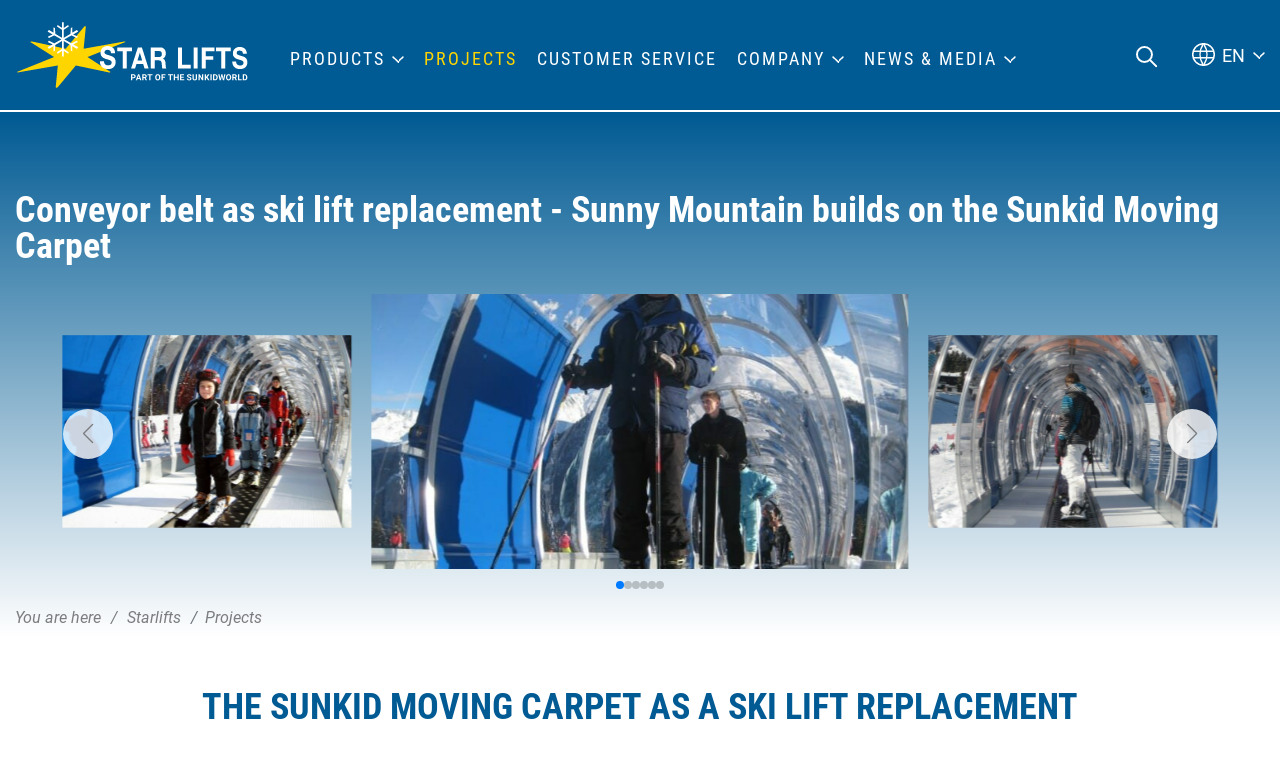

--- FILE ---
content_type: application/javascript; charset=utf-8
request_url: https://www.starlifts.com/typo3temp/assets/compressed/merged-74da1703f4b9e5b6ef4e5d09e75cda82-min.js?1640166967
body_size: 748
content:
var autoComplete=function(){function e(e){function t(e,t){return e.classList?e.classList.contains(t):new RegExp("\\b"+t+"\\b").test(e.className)}function o(e,t,o){e.attachEvent?e.attachEvent("on"+t,o):e.addEventListener(t,o)}function s(e,t,o){e.detachEvent?e.detachEvent("on"+t,o):e.removeEventListener(t,o)}function n(e,s,n,l){o(l||document,s,function(o){for(var s,l=o.target||o.srcElement;l&&!(s=t(l,e));)l=l.parentElement;s&&n.call(l,o)})}if(document.querySelector){var l={selector:0,source:0,minChars:3,delay:150,offsetLeft:0,offsetTop:1,cache:1,menuClass:"",renderItem:function(e,t){t=t.replace(/[-\/\\^$*+?.()|[\]{}]/g,"\\$&");var o=new RegExp("("+t.split(" ").join("|")+")","gi");return'<div class="autocomplete-suggestion" data-val="'+e+'">'+e.replace(o,"<b>$1</b>")+"</div>"},onSelect:function(){}};for(var c in e)e.hasOwnProperty(c)&&(l[c]=e[c]);for(var a="object"==typeof l.selector?[l.selector]:document.querySelectorAll(l.selector),u=0;u<a.length;u++){var i=a[u];i.sc=document.createElement("div"),i.sc.className="autocomplete-suggestions "+l.menuClass,i.autocompleteAttr=i.getAttribute("autocomplete"),i.setAttribute("autocomplete","off"),i.cache={},i.last_val="",i.updateSC=function(e,t){var o=i.getBoundingClientRect();if(i.sc.style.left=Math.round(o.left+(window.pageXOffset||document.documentElement.scrollLeft)+l.offsetLeft)+"px",i.sc.style.top=Math.round(o.bottom+(window.pageYOffset||document.documentElement.scrollTop)+l.offsetTop)+"px",i.sc.style.width=Math.round(o.right-o.left)+"px",!e&&(i.sc.style.display="block",i.sc.maxHeight||(i.sc.maxHeight=parseInt((window.getComputedStyle?getComputedStyle(i.sc,null):i.sc.currentStyle).maxHeight)),i.sc.suggestionHeight||(i.sc.suggestionHeight=i.sc.querySelector(".autocomplete-suggestion").offsetHeight),i.sc.suggestionHeight))if(t){var s=i.sc.scrollTop,n=t.getBoundingClientRect().top-i.sc.getBoundingClientRect().top;n+i.sc.suggestionHeight-i.sc.maxHeight>0?i.sc.scrollTop=n+i.sc.suggestionHeight+s-i.sc.maxHeight:0>n&&(i.sc.scrollTop=n+s)}else i.sc.scrollTop=0},o(window,"resize",i.updateSC),document.body.appendChild(i.sc),n("autocomplete-suggestion","mouseleave",function(){var e=i.sc.querySelector(".autocomplete-suggestion.selected");e&&setTimeout(function(){e.className=e.className.replace("selected","")},20)},i.sc),n("autocomplete-suggestion","mouseover",function(){var e=i.sc.querySelector(".autocomplete-suggestion.selected");e&&(e.className=e.className.replace("selected","")),this.className+=" selected"},i.sc),n("autocomplete-suggestion","mousedown",function(e){if(t(this,"autocomplete-suggestion")){var o=this.getAttribute("data-val");i.value=o,l.onSelect(e,o,this),i.sc.style.display="none"}},i.sc),i.blurHandler=function(){try{var e=document.querySelector(".autocomplete-suggestions:hover")}catch(t){var e=0}e?i!==document.activeElement&&setTimeout(function(){i.focus()},20):(i.last_val=i.value,i.sc.style.display="none",setTimeout(function(){i.sc.style.display="none"},350))},o(i,"blur",i.blurHandler);var r=function(e){var t=i.value;if(i.cache[t]=e,e.length&&t.length>=l.minChars){for(var o="",s=0;s<e.length;s++)o+=l.renderItem(e[s],t);i.sc.innerHTML=o,i.updateSC(0)}else i.sc.style.display="none"};i.keydownHandler=function(e){var t=window.event?e.keyCode:e.which;if((40==t||38==t)&&i.sc.innerHTML){var o,s=i.sc.querySelector(".autocomplete-suggestion.selected");return s?(o=40==t?s.nextSibling:s.previousSibling,o?(s.className=s.className.replace("selected",""),o.className+=" selected",i.value=o.getAttribute("data-val")):(s.className=s.className.replace("selected",""),i.value=i.last_val,o=0)):(o=40==t?i.sc.querySelector(".autocomplete-suggestion"):i.sc.childNodes[i.sc.childNodes.length-1],o.className+=" selected",i.value=o.getAttribute("data-val")),i.updateSC(0,o),!1}if(27==t)i.value=i.last_val,i.sc.style.display="none";else if(13==t||9==t){var s=i.sc.querySelector(".autocomplete-suggestion.selected");s&&"none"!=i.sc.style.display&&(l.onSelect(e,s.getAttribute("data-val"),s),setTimeout(function(){i.sc.style.display="none"},20))}},o(i,"keydown",i.keydownHandler),i.keyupHandler=function(e){var t=window.event?e.keyCode:e.which;if(!t||(35>t||t>40)&&13!=t&&27!=t){var o=i.value;if(o.length>=l.minChars){if(o!=i.last_val){if(i.last_val=o,clearTimeout(i.timer),l.cache){if(o in i.cache)return void r(i.cache[o]);for(var s=1;s<o.length-l.minChars;s++){var n=o.slice(0,o.length-s);if(n in i.cache&&!i.cache[n].length)return void r([])}}i.timer=setTimeout(function(){l.source(o,r)},l.delay)}}else i.last_val=o,i.sc.style.display="none"}},o(i,"keyup",i.keyupHandler),i.focusHandler=function(e){i.last_val="\n",i.keyupHandler(e)},l.minChars||o(i,"focus",i.focusHandler)}this.destroy=function(){for(var e=0;e<a.length;e++){var t=a[e];s(window,"resize",t.updateSC),s(t,"blur",t.blurHandler),s(t,"focus",t.focusHandler),s(t,"keydown",t.keydownHandler),s(t,"keyup",t.keyupHandler),t.autocompleteAttr?t.setAttribute("autocomplete",t.autocompleteAttr):t.removeAttribute("autocomplete"),document.body.removeChild(t.sc),t=null}}}}return e}();!function(){"function"==typeof define&&define.amd?define("autoComplete",function(){return autoComplete}):"undefined"!=typeof module&&module.exports?module.exports=autoComplete:window.autoComplete=autoComplete}()

--- FILE ---
content_type: image/svg+xml
request_url: https://www.starlifts.com/fileadmin/images/icons/suche.svg
body_size: -341
content:
<svg xmlns="http://www.w3.org/2000/svg" width="22.414" height="22.414" viewBox="0 0 22.414 22.414">
  <g id="suche" transform="translate(-2 -2)">
    <circle id="Ellipse_86" data-name="Ellipse 86" cx="7.778" cy="7.778" r="7.778" transform="translate(3 3)" fill="none" stroke="#fff" stroke-linecap="round" stroke-linejoin="round" stroke-width="2"/>
    <line id="Linie_160" data-name="Linie 160" x1="6.667" y1="6.667" transform="translate(16.333 16.333)" fill="none" stroke="#fff" stroke-linecap="round" stroke-linejoin="round" stroke-width="2"/>
  </g>
</svg>
